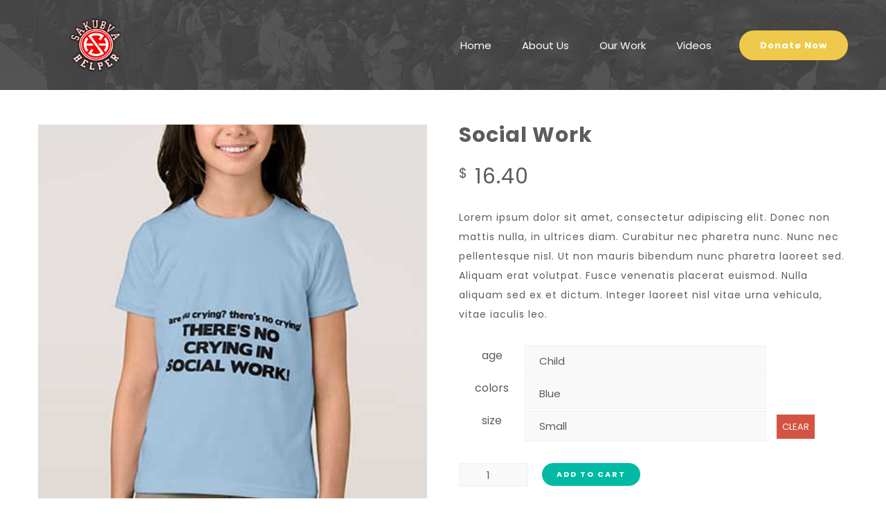

--- FILE ---
content_type: text/css
request_url: https://sakubvahelpersuk.com/wp-content/uploads/elementor/css/post-12489.css?ver=1722437040
body_size: 962
content:
.elementor-12489 .elementor-element.elementor-element-38c64f8:not(.elementor-motion-effects-element-type-background), .elementor-12489 .elementor-element.elementor-element-38c64f8 > .elementor-motion-effects-container > .elementor-motion-effects-layer{background-color:#FFFFFF;}.elementor-12489 .elementor-element.elementor-element-38c64f8{transition:background 0.3s, border 0.3s, border-radius 0.3s, box-shadow 0.3s;margin-top:0px;margin-bottom:0px;padding:0px 0px 0px 0px;}.elementor-12489 .elementor-element.elementor-element-38c64f8 > .elementor-background-overlay{transition:background 0.3s, border-radius 0.3s, opacity 0.3s;}.elementor-12489 .elementor-element.elementor-element-9f2879f > .elementor-element-populated{margin:0px 0px 0px 0px;--e-column-margin-right:0px;--e-column-margin-left:0px;padding:0px 0px 0px 0px;}.elementor-12489 .elementor-element.elementor-element-f971c06 > .elementor-widget-container{margin:0px 0px 0px 0px;padding:0px 0px 0px 0px;}.elementor-12489 .elementor-element.elementor-element-7bb2aca7 > .elementor-container{max-width:1200px;}.elementor-12489 .elementor-element.elementor-element-7bb2aca7 > .elementor-container > .elementor-column > .elementor-widget-wrap{align-content:center;align-items:center;}.elementor-12489 .elementor-element.elementor-element-7bb2aca7:not(.elementor-motion-effects-element-type-background), .elementor-12489 .elementor-element.elementor-element-7bb2aca7 > .elementor-motion-effects-container > .elementor-motion-effects-layer{background-color:#444444;}.elementor-12489 .elementor-element.elementor-element-7bb2aca7 > .elementor-background-overlay{background-image:url("https://sakubvahelpersuk.com/wp-content/uploads/2023/01/FB_IMG_1506947594473.jpg");background-position:center center;background-repeat:no-repeat;background-size:cover;opacity:0.1;transition:background 0.3s, border-radius 0.3s, opacity 0.3s;}.elementor-12489 .elementor-element.elementor-element-7bb2aca7 .elementor-background-overlay{filter:brightness( 100% ) contrast( 100% ) saturate( 0% ) blur( 0px ) hue-rotate( 0deg );}.elementor-12489 .elementor-element.elementor-element-7bb2aca7{transition:background 0.3s, border 0.3s, border-radius 0.3s, box-shadow 0.3s;margin-top:-1px;margin-bottom:0px;padding:25px 0px 25px 0px;}.elementor-12489 .elementor-element.elementor-element-b994b7c > .elementor-element-populated{margin:0px 0px 0px 0px;--e-column-margin-right:0px;--e-column-margin-left:0px;padding:0px 0px 0px 0px;}.elementor-12489 .elementor-element.elementor-element-eb1a4a3{text-align:center;}.elementor-12489 .elementor-element.elementor-element-eb1a4a3 img{width:203px;max-width:40%;height:80px;}.elementor-12489 .elementor-element.elementor-element-eb1a4a3:hover img{opacity:0.7;}.elementor-12489 .elementor-element.elementor-element-331d176e > .elementor-element-populated{margin:0px 0px 0px 0px;--e-column-margin-right:0px;--e-column-margin-left:0px;padding:0px 20px 0px 20px;}.elementor-12489 .elementor-element.elementor-element-2f92e413 .nd_elements_navigation_component > div{text-align:right;}.elementor-12489 .elementor-element.elementor-element-2f92e413 .nd_elements_open_navigation_sidebar_content{float:right;}.elementor-12489 .elementor-element.elementor-element-2f92e413 .nd_elements_navigation_component ul.menu > li a{padding:0px 20px;color:#FFFFFF;}.elementor-12489 .elementor-element.elementor-element-2f92e413 .nd_elements_navigation_component div > ul li > ul.sub-menu{width:220px;padding-top:29px;}.elementor-12489 .elementor-element.elementor-element-2f92e413 .nd_elements_navigation_component div > ul li > ul.sub-menu li > ul.sub-menu{margin-left:220px;}.elementor-12489 .elementor-element.elementor-element-2f92e413 .nd_elements_navigation_component div > ul li > ul.sub-menu > li a{padding:15px 20px 15px 20px;}.elementor-12489 .elementor-element.elementor-element-2f92e413 .nd_elements_navigation_component ul.menu > li a:hover{color:#FFFFFF;}.elementor-12489 .elementor-element.elementor-element-2f92e413 .nd_elements_navigation_component div > ul li > ul.sub-menu li a{font-weight:normal;line-height:1em;color:#FFFFFFBF;}.elementor-12489 .elementor-element.elementor-element-2f92e413 .nd_elements_navigation_component div > ul li > ul.sub-menu > li{border-bottom-width:1px;border-bottom-color:#00000014;background-color:#444444;}.elementor-12489 .elementor-element.elementor-element-2f92e413 .nd_elements_navigation_component div > ul li > ul.sub-menu li.menu-item-has-children > a:after{border-color:transparent transparent transparent #FFFFFFBF;}.elementor-12489 .elementor-element.elementor-element-2f92e413 .nd_elements_navigation_component div > ul li > ul.sub-menu li a:hover{color:#FFFFFF;}.elementor-12489 .elementor-element.elementor-element-2f92e413 .nd_elements_navigation_sidebar_content{background-color:#444444;}.elementor-12489 .elementor-element.elementor-element-54250b7e > .elementor-element-populated{margin:0px 0px 0px 0px;--e-column-margin-right:0px;--e-column-margin-left:0px;padding:0px 0px 0px 0px;}body.elementor-page-12489{padding:0px 0px 0px 0px;}@media(max-width:1024px){.elementor-12489 .elementor-element.elementor-element-7bb2aca7{margin-top:-1px;margin-bottom:0px;}.elementor-12489 .elementor-element.elementor-element-eb1a4a3{text-align:right;}.elementor-12489 .elementor-element.elementor-element-331d176e > .elementor-element-populated{padding:20px 0px 20px 0px;}}@media(max-width:767px){.elementor-12489 .elementor-element.elementor-element-7bb2aca7{margin-top:-1px;margin-bottom:0px;}.elementor-12489 .elementor-element.elementor-element-b994b7c{width:80%;}.elementor-12489 .elementor-element.elementor-element-b994b7c > .elementor-element-populated{padding:0px 0px 0px 20px;}.elementor-12489 .elementor-element.elementor-element-eb1a4a3{text-align:left;}.elementor-12489 .elementor-element.elementor-element-331d176e{width:20%;}.elementor-12489 .elementor-element.elementor-element-2f92e413 .nd_elements_navigation_component div > ul li > ul.sub-menu li a{font-size:30px;}.elementor-12489 .elementor-element.elementor-element-54250b7e > .elementor-element-populated{padding:10px 0px 0px 0px;}}@media(min-width:768px){.elementor-12489 .elementor-element.elementor-element-b994b7c{width:16.314%;}.elementor-12489 .elementor-element.elementor-element-331d176e{width:69.351%;}.elementor-12489 .elementor-element.elementor-element-54250b7e{width:13.64%;}}@media(max-width:1024px) and (min-width:768px){.elementor-12489 .elementor-element.elementor-element-b994b7c{width:33%;}.elementor-12489 .elementor-element.elementor-element-331d176e{width:33%;}.elementor-12489 .elementor-element.elementor-element-54250b7e{width:33%;}}@media(min-width:1025px){.elementor-12489 .elementor-element.elementor-element-7bb2aca7 > .elementor-background-overlay{background-attachment:scroll;}}

--- FILE ---
content_type: text/css
request_url: https://sakubvahelpersuk.com/wp-content/uploads/elementor/css/post-12416.css?ver=1699354784
body_size: 717
content:
.elementor-12416 .elementor-element.elementor-element-648facc > .elementor-container{max-width:1200px;}.elementor-12416 .elementor-element.elementor-element-648facc:not(.elementor-motion-effects-element-type-background), .elementor-12416 .elementor-element.elementor-element-648facc > .elementor-motion-effects-container > .elementor-motion-effects-layer{background-color:#444444;}.elementor-12416 .elementor-element.elementor-element-648facc > .elementor-background-overlay{background-image:url("https://sakubvahelpersuk.com/wp-content/uploads/2023/01/WhatsApp-Image-2019-11-18-at-15.58.23.jpeg");background-position:center center;background-repeat:no-repeat;background-size:cover;opacity:0.2;mix-blend-mode:multiply;transition:background 0.3s, border-radius 0.3s, opacity 0.3s;}.elementor-12416 .elementor-element.elementor-element-648facc .elementor-background-overlay{filter:brightness( 100% ) contrast( 100% ) saturate( 0% ) blur( 0px ) hue-rotate( 0deg );}.elementor-12416 .elementor-element.elementor-element-648facc{transition:background 0.3s, border 0.3s, border-radius 0.3s, box-shadow 0.3s;margin-top:0px;margin-bottom:0px;padding:35px 0px 5px 0px;}.elementor-12416 .elementor-element.elementor-element-3988027 > .elementor-element-populated{margin:0px 0px 0px 0px;--e-column-margin-right:0px;--e-column-margin-left:0px;padding:35px 20px 35px 0px;}.elementor-12416 .elementor-element.elementor-element-04afbdb .elementor-heading-title{color:#A4A4A4;}.elementor-12416 .elementor-element.elementor-element-04afbdb > .elementor-widget-container{margin:010px 0px 0px 0px;}.elementor-12416 .elementor-element.elementor-element-4c1b0c0 > .elementor-element-populated{margin:0px 0px 0px 0px;--e-column-margin-right:0px;--e-column-margin-left:0px;padding:35px 0px 35px 20px;}.elementor-12416 .elementor-element.elementor-element-e9d9927{text-align:right;}.elementor-12416 .elementor-element.elementor-element-e9d9927 img{width:250px;max-width:15%;}.elementor-12416 .elementor-element.elementor-element-aedd36d > .elementor-container{max-width:1200px;}.elementor-12416 .elementor-element.elementor-element-aedd36d{margin-top:0px;margin-bottom:0px;padding:0px 0px 0px 0px;}.elementor-12416 .elementor-element.elementor-element-12ab0a6 > .elementor-element-populated{margin:0px 0px 0px 0px;--e-column-margin-right:0px;--e-column-margin-left:0px;padding:10px 0px 10px 0px;}.elementor-12416 .elementor-element.elementor-element-009cbaf > .elementor-element-populated{margin:0px 0px 0px 0px;--e-column-margin-right:0px;--e-column-margin-left:0px;padding:10px 0px 10px 0px;}.elementor-12416 .elementor-element.elementor-element-99a6301 .elementor-icon-list-icon i{transition:color 0.3s;}.elementor-12416 .elementor-element.elementor-element-99a6301 .elementor-icon-list-icon svg{transition:fill 0.3s;}.elementor-12416 .elementor-element.elementor-element-99a6301{--e-icon-list-icon-size:14px;--icon-vertical-offset:0px;}.elementor-12416 .elementor-element.elementor-element-99a6301 .elementor-icon-list-icon{padding-right:20px;}.elementor-12416 .elementor-element.elementor-element-99a6301 .elementor-icon-list-text{transition:color 0.3s;}@media(max-width:1024px){.elementor-12416 .elementor-element.elementor-element-3988027 > .elementor-element-populated{padding:30px 30px 30px 30px;}.elementor-12416 .elementor-element.elementor-element-4c1b0c0 > .elementor-element-populated{padding:30px 30px 30px 30px;}.elementor-12416 .elementor-element.elementor-element-12ab0a6 > .elementor-element-populated{padding:10px 10px 10px 10px;}.elementor-12416 .elementor-element.elementor-element-71f3d14{text-align:center;}.elementor-12416 .elementor-element.elementor-element-009cbaf > .elementor-element-populated{padding:10px 10px 10px 10px;}}@media(max-width:1024px) and (min-width:768px){.elementor-12416 .elementor-element.elementor-element-3988027{width:100%;}.elementor-12416 .elementor-element.elementor-element-4c1b0c0{width:100%;}.elementor-12416 .elementor-element.elementor-element-12ab0a6{width:100%;}.elementor-12416 .elementor-element.elementor-element-009cbaf{width:100%;}}@media(min-width:1025px){.elementor-12416 .elementor-element.elementor-element-648facc > .elementor-background-overlay{background-attachment:scroll;}}